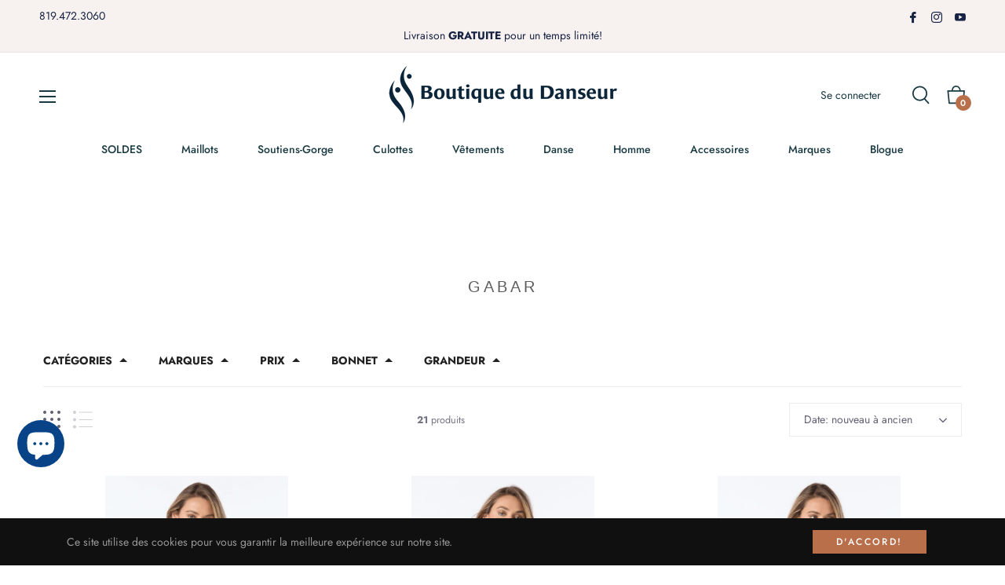

--- FILE ---
content_type: text/json
request_url: https://svc-2-usf.hotyon.com/search?q=&apiKey=ed825d92-7108-4382-a682-1ec09c16bc00&country=CA&locale=fr&getProductDescription=0&collection=284436136105&skip=0&take=28&sort=-date
body_size: 5192
content:
{"data":{"query":"","totalCollections":0,"collections":null,"totalPages":0,"pages":null,"suggestions":null,"total":21,"items":[{"id":8839284949161,"productType":"MF- SPORT","title":"UNE-PIÈCE RÉSISTANT CHLORE-ECHOING TIDES","description":null,"collections":[284000714921,284436136105,295350730921,308509311145,321253376169],"tags":["MF- SPORT_UNE-PIÈCE","brand_GABAR"],"urlName":"une-piece-resistant-chlore-echoing-tides","vendor":"GABAR","date":"2026-01-03T17:32:54.0000000Z","variants":[{"id":46710998368425,"sku":"G9P404","barcode":"4849003210896","available":2,"price":100.99,"weight":0,"compareAtPrice":0,"imageIndex":0,"options":[0,0],"metafields":null,"flags":0},{"id":46710998401193,"sku":"G9P404","barcode":"4849003210902","available":2,"price":100.99,"weight":0,"compareAtPrice":0,"imageIndex":0,"options":[1,0],"metafields":null,"flags":0},{"id":46710998433961,"sku":"G9P404","barcode":"4849003210919","available":1,"price":100.99,"weight":0,"compareAtPrice":0,"imageIndex":0,"options":[2,0],"metafields":null,"flags":0},{"id":46710998466729,"sku":"G9P404","barcode":"4849003210926","available":1,"price":100.99,"weight":0,"compareAtPrice":0,"imageIndex":0,"options":[3,0],"metafields":null,"flags":0},{"id":46710998499497,"sku":"G9P404","barcode":"4849003210933","available":1,"price":100.99,"weight":0,"compareAtPrice":0,"imageIndex":0,"options":[4,0],"metafields":null,"flags":0}],"selectedVariantId":null,"images":[{"url":"//cdn.shopify.com/s/files/1/0614/4976/5033/files/G9P404-1----0-53a52cebeae446118b443da0c32dca96.jpg?v=1767461574","alt":null,"width":600,"height":900},{"url":"//cdn.shopify.com/s/files/1/0614/4976/5033/files/G9P404-2----0-d2090d55d2cd415ab3526defdc566672.jpg?v=1767461574","alt":null,"width":600,"height":900}],"metafields":[],"options":[{"name":"Grandeur","values":["9/10","11/12","13/14","15/16","17/18"]},{"name":"Couleur","values":["ECHOING TIDES"]}],"review":0,"reviewCount":0,"extra":null},{"id":8839284916393,"productType":"MF- SPORT","title":"UNE-PIÈCE DOS CROISÉ-FLARE FUSION","description":null,"collections":[284000714921,284436136105,295350730921,308509311145,321253376169],"tags":["MF- SPORT_UNE-PIÈCE","brand_GABAR"],"urlName":"une-piece-dos-croise-flare-fusion","vendor":"GABAR","date":"2026-01-03T17:32:46.0000000Z","variants":[{"id":46710998171817,"sku":"G9N422","barcode":"4849003210827","available":2,"price":100.99,"weight":0,"compareAtPrice":0,"imageIndex":0,"options":[0,0],"metafields":null,"flags":0},{"id":46710998204585,"sku":"G9N422","barcode":"4849003210834","available":2,"price":100.99,"weight":0,"compareAtPrice":0,"imageIndex":0,"options":[1,0],"metafields":null,"flags":0},{"id":46710998237353,"sku":"G9N422","barcode":"4849003210841","available":2,"price":100.99,"weight":0,"compareAtPrice":0,"imageIndex":0,"options":[2,0],"metafields":null,"flags":0},{"id":46710998270121,"sku":"G9N422","barcode":"4849003210858","available":1,"price":100.99,"weight":0,"compareAtPrice":0,"imageIndex":0,"options":[3,0],"metafields":null,"flags":0},{"id":46710998302889,"sku":"G9N422","barcode":"4849003210865","available":1,"price":100.99,"weight":0,"compareAtPrice":0,"imageIndex":0,"options":[4,0],"metafields":null,"flags":0},{"id":46710998335657,"sku":"G9N422","barcode":"4849003210872","available":1,"price":100.99,"weight":0,"compareAtPrice":0,"imageIndex":0,"options":[5,0],"metafields":null,"flags":0}],"selectedVariantId":null,"images":[{"url":"//cdn.shopify.com/s/files/1/0614/4976/5033/files/G9N422-1----0-31ca3bf2ec5b4f8c92b358111f5c29a0.jpg?v=1767461566","alt":null,"width":600,"height":900},{"url":"//cdn.shopify.com/s/files/1/0614/4976/5033/files/G9N422-2----0-b98b48ddd2014020aa3cdb1270e29281.jpg?v=1767461566","alt":null,"width":600,"height":900}],"metafields":[],"options":[{"name":"Grandeur","values":["5/6","7/8","9/10","11/12","13/14","15/16"]},{"name":"Couleur","values":["FLARE FUSION"]}],"review":0,"reviewCount":0,"extra":null},{"id":8839284850857,"productType":"MF- SPORT","title":"UNE-PIÈCE TAILLE PLUS RÉSISTANT AU CHLORE","description":null,"collections":[284000714921,284436136105,295350730921,308509311145,321253376169],"tags":["MF- SPORT_UNE-PIÈCE","brand_GABAR"],"urlName":"une-piece-taille-plus-resistant-au-chlor","vendor":"GABAR","date":"2026-01-03T17:32:41.0000000Z","variants":[{"id":46710998007977,"sku":"G8D443P","barcode":"4849003211121","available":1,"price":110.99,"weight":0,"compareAtPrice":0,"imageIndex":0,"options":[0,0],"metafields":null,"flags":0},{"id":46710998040745,"sku":"G8D443P","barcode":"4849003211138","available":1,"price":110.99,"weight":0,"compareAtPrice":0,"imageIndex":0,"options":[1,0],"metafields":null,"flags":0}],"selectedVariantId":null,"images":[{"url":"//cdn.shopify.com/s/files/1/0614/4976/5033/files/G8D443P-1----0-1829907a4d484cf092e0e82a4ee48afa.jpg?v=1767461561","alt":null,"width":600,"height":900},{"url":"//cdn.shopify.com/s/files/1/0614/4976/5033/files/G8D443P-2----0-5c4c7cee7ea443f4b6af90717c1af166.jpg?v=1767461561","alt":null,"width":600,"height":900}],"metafields":[],"options":[{"name":"Grandeur","values":["19/20","22"]},{"name":"Couleur","values":["SEA JEWEL"]}],"review":0,"reviewCount":0,"extra":null},{"id":8839284818089,"productType":"MF -UNE-PIÈCE","title":"UNE-PIÈCE RÉSISTANT AU CHLORE-4H SOLIDS","description":null,"collections":[283989442729,284000714921,284436136105,295350730921,308509311145,318525669545,318735646889,321253376169,322548400297],"tags":["MF -UNE-PIÈCE_UNE-PIÈCE","brand_GABAR"],"urlName":"une-piece-resistant-au-chlore-4h-solids","vendor":"GABAR","date":"2026-01-03T17:32:32.0000000Z","variants":[{"id":46710997811369,"sku":"G4H422","barcode":"4849003000749","available":2,"price":90.95,"weight":0,"compareAtPrice":0,"imageIndex":0,"options":[0,0],"metafields":null,"flags":0},{"id":46710997844137,"sku":"G4H422","barcode":"4849003000756","available":1,"price":90.95,"weight":0,"compareAtPrice":0,"imageIndex":0,"options":[1,0],"metafields":null,"flags":0},{"id":46710997876905,"sku":"G4H422","barcode":"4849003000763","available":2,"price":90.95,"weight":0,"compareAtPrice":0,"imageIndex":0,"options":[2,0],"metafields":null,"flags":0},{"id":46710997909673,"sku":"G4H422","barcode":"4849003000770","available":2,"price":90.95,"weight":0,"compareAtPrice":0,"imageIndex":0,"options":[3,0],"metafields":null,"flags":0},{"id":46710997942441,"sku":"G4H422","barcode":"4849003000787","available":2,"price":90.95,"weight":0,"compareAtPrice":0,"imageIndex":0,"options":[4,0],"metafields":null,"flags":0},{"id":46710997975209,"sku":"G4H422","barcode":"4849003000794","available":1,"price":90.95,"weight":0,"compareAtPrice":0,"imageIndex":0,"options":[5,0],"metafields":null,"flags":0}],"selectedVariantId":null,"images":[{"url":"//cdn.shopify.com/s/files/1/0614/4976/5033/files/G4H422-1----0-613d212e6d9048d38bbff27a88d6fc02.jpg?v=1767461552","alt":null,"width":600,"height":900},{"url":"//cdn.shopify.com/s/files/1/0614/4976/5033/files/G4H422-2----0-ac7c683074bd4fe0a9ade9fdd7101661.jpg?v=1767461552","alt":null,"width":600,"height":900}],"metafields":[],"options":[{"name":"Grandeur","values":["5/6","7/8","9/10","11/12","13/14","15/16"]},{"name":"Couleur","values":["BLACK"]}],"review":0,"reviewCount":0,"extra":null},{"id":8835358851241,"productType":"MF- SPORT","title":"UNE-PIÈCE RÉSISTANT AU CHLORE-SCOOP NECK","description":null,"collections":[284000714921,284436136105,295350730921,308509311145,321253376169],"tags":["MF- SPORT_UNE-PIÈCE","brand_GABAR"],"urlName":"une-piece-resistant-au-chlore-scoop-neck","vendor":"GABAR","date":"2025-12-24T18:31:31.0000000Z","variants":[{"id":46699248943273,"sku":"G4H419","barcode":"4849003211145","available":2,"price":94.99,"weight":0,"compareAtPrice":0,"imageIndex":0,"options":[0,0],"metafields":null,"flags":0},{"id":46699248976041,"sku":"G4H419","barcode":"4849003211152","available":2,"price":94.99,"weight":0,"compareAtPrice":0,"imageIndex":0,"options":[1,0],"metafields":null,"flags":0},{"id":46699249008809,"sku":"G4H419","barcode":"4849003211169","available":2,"price":94.99,"weight":0,"compareAtPrice":0,"imageIndex":0,"options":[2,0],"metafields":null,"flags":0},{"id":46699249041577,"sku":"G4H419","barcode":"4849003211176","available":1,"price":94.99,"weight":0,"compareAtPrice":0,"imageIndex":0,"options":[3,0],"metafields":null,"flags":0},{"id":46699249074345,"sku":"G4H419","barcode":"4849003211183","available":2,"price":94.99,"weight":0,"compareAtPrice":0,"imageIndex":0,"options":[4,0],"metafields":null,"flags":0},{"id":46699249107113,"sku":"G4H419","barcode":"4849003211190","available":1,"price":94.99,"weight":0,"compareAtPrice":0,"imageIndex":0,"options":[5,0],"metafields":null,"flags":0}],"selectedVariantId":null,"images":[{"url":"//cdn.shopify.com/s/files/1/0614/4976/5033/files/G4H419-1----0-fbd390f5c9154a7e95724c5b5c28c401.jpg?v=1766601091","alt":null,"width":600,"height":900},{"url":"//cdn.shopify.com/s/files/1/0614/4976/5033/files/G4H419-2----0-34ef4df992004aab83f7478067d1530b.jpg?v=1766601091","alt":null,"width":600,"height":900}],"metafields":[],"options":[{"name":"Grandeur","values":["5/6","7/8","9/10","11/12","13/14","15/16"]},{"name":"Couleur","values":["BLACK"]}],"review":0,"reviewCount":0,"extra":null},{"id":8755143737513,"productType":"MF- SPORT","title":"UNE-PIÈCE RÉSISTANT AU CHLORE-COLORBLOCK","description":null,"collections":[284000714921,284436136105,295350730921,308509311145,321253376169,322204663977],"tags":["MF- SPORT_UNE-PIÈCE","brand_GABAR"],"urlName":"une-piece-resistant-au-chlore-colorblock","vendor":"GABAR","date":"2025-09-21T09:25:20.0000000Z","variants":[{"id":46396756328617,"sku":"G8D443","barcode":"4849003186375","available":1,"price":97,"weight":0,"compareAtPrice":0,"imageIndex":0,"options":[0,0],"metafields":null,"flags":0},{"id":46396756361385,"sku":"G8D443","barcode":"4849003186382","available":1,"price":97,"weight":0,"compareAtPrice":0,"imageIndex":0,"options":[1,0],"metafields":null,"flags":0},{"id":46396756394153,"sku":"G8D443","barcode":"4849003186399","available":1,"price":97,"weight":0,"compareAtPrice":0,"imageIndex":0,"options":[2,0],"metafields":null,"flags":0},{"id":46396756426921,"sku":"G8D443","barcode":"4849003186405","available":1,"price":97,"weight":0,"compareAtPrice":0,"imageIndex":0,"options":[3,0],"metafields":null,"flags":0},{"id":46699249238185,"sku":"G8D443","barcode":"4849003211008","available":2,"price":97,"weight":0,"compareAtPrice":0,"imageIndex":-1,"options":[4,1],"metafields":null,"flags":0},{"id":46699249270953,"sku":"G8D443","barcode":"4849003211015","available":2,"price":97,"weight":0,"compareAtPrice":0,"imageIndex":-1,"options":[5,1],"metafields":null,"flags":0},{"id":46699249303721,"sku":"G8D443","barcode":"4849003211022","available":2,"price":97,"weight":0,"compareAtPrice":0,"imageIndex":-1,"options":[0,1],"metafields":null,"flags":0},{"id":46699249336489,"sku":"G8D443","barcode":"4849003211039","available":2,"price":97,"weight":0,"compareAtPrice":0,"imageIndex":-1,"options":[1,1],"metafields":null,"flags":0},{"id":46699249369257,"sku":"G8D443","barcode":"4849003211046","available":1,"price":97,"weight":0,"compareAtPrice":0,"imageIndex":-1,"options":[2,1],"metafields":null,"flags":0},{"id":46699249467561,"sku":"G8D443","barcode":"4849003211053","available":1,"price":97,"weight":0,"compareAtPrice":0,"imageIndex":-1,"options":[3,1],"metafields":null,"flags":0}],"selectedVariantId":null,"images":[{"url":"//cdn.shopify.com/s/files/1/0614/4976/5033/files/G8D443-1---CABERNET-0-b0860536b3aa4735bb504d73db501970.jpg?v=1758446720","alt":null,"width":600,"height":900},{"url":"//cdn.shopify.com/s/files/1/0614/4976/5033/files/G8D443-2----0-eef60ed1e68d48cbbc2507a5741de8a4.jpg?v=1758446720","alt":null,"width":600,"height":900}],"metafields":[],"options":[{"name":"Grandeur","values":["9/10","11/12","13/14","15/16","5/6","7/8"]},{"name":"Couleur","values":["CABERNET","SEA JEWEL"]}],"review":0,"reviewCount":0,"extra":null},{"id":8755143704745,"productType":"MF- SPORT","title":"UNE-PIÈCE RÉSISTANT AU CHLORE-V NECK","description":null,"collections":[284000714921,284436136105,295350730921,308509311145,321253376169,322204663977],"tags":["MF- SPORT_UNE-PIÈCE","brand_GABAR"],"urlName":"une-piece-resistant-au-chlore-v-neck-2","vendor":"GABAR","date":"2025-09-21T09:25:14.0000000Z","variants":[{"id":46396756164777,"sku":"G8D418","barcode":"4849002941975","available":1,"price":88,"weight":0,"compareAtPrice":0,"imageIndex":0,"options":[0,0],"metafields":null,"flags":0},{"id":46396756197545,"sku":"G8D418","barcode":"4849002941982","available":1,"price":88,"weight":0,"compareAtPrice":0,"imageIndex":0,"options":[1,0],"metafields":null,"flags":0},{"id":46396756230313,"sku":"G8D418","barcode":"4849002942026","available":1,"price":88,"weight":0,"compareAtPrice":0,"imageIndex":0,"options":[2,0],"metafields":null,"flags":0},{"id":46396756263081,"sku":"G8D418","barcode":"4849002873320","available":1,"price":88,"weight":0,"compareAtPrice":0,"imageIndex":2,"options":[2,1],"metafields":null,"flags":0}],"selectedVariantId":null,"images":[{"url":"//cdn.shopify.com/s/files/1/0614/4976/5033/files/G8D418-1---POPPY-0-be998908a6dd43abb9b32bf7f573a3fd.jpg?v=1758446714","alt":null,"width":2400,"height":3173},{"url":"//cdn.shopify.com/s/files/1/0614/4976/5033/files/G8D418-2----0-ee00e9819f53417abb82c76c5063223e.jpg?v=1758446714","alt":null,"width":2400,"height":3173},{"url":"//cdn.shopify.com/s/files/1/0614/4976/5033/files/G8D418-3---CYAN-0-bdb625029bf5439e8c457442b58c3eec.jpg?v=1758446714","alt":null,"width":2400,"height":3173},{"url":"//cdn.shopify.com/s/files/1/0614/4976/5033/files/G8D418-4----0-ba79d79ef1f64c98bacef6d3709ea1b9.jpg?v=1758446714","alt":null,"width":2400,"height":3173}],"metafields":[],"options":[{"name":"Grandeur","values":["7/8","9/10","17/18"]},{"name":"Couleur","values":["POPPY","CYAN"]}],"review":0,"reviewCount":0,"extra":null},{"id":8755143671977,"productType":"MF -UNE-PIÈCE","title":"UNE-PIÈCE RÉSISTANT AU CHLORE-SOLIDS","description":null,"collections":[283989442729,284000714921,284436136105,295350730921,308509311145,318525669545,318735646889,321253376169,322204663977,322548400297],"tags":["MF -UNE-PIÈCE_UNE-PIÈCE","brand_GABAR"],"urlName":"une-piece-resistant-au-chlore-solids","vendor":"GABAR","date":"2025-09-21T09:25:04.0000000Z","variants":[{"id":46396755968169,"sku":"G8D411","barcode":"4849003186429","available":1,"price":90.95,"weight":0,"compareAtPrice":0,"imageIndex":0,"options":[0,0],"metafields":null,"flags":0},{"id":46396756000937,"sku":"G8D411","barcode":"4849003186436","available":2,"price":90.95,"weight":0,"compareAtPrice":0,"imageIndex":0,"options":[1,0],"metafields":null,"flags":0},{"id":46396756033705,"sku":"G8D411","barcode":"4849003186443","available":2,"price":90.95,"weight":0,"compareAtPrice":0,"imageIndex":0,"options":[2,0],"metafields":null,"flags":0},{"id":46396756066473,"sku":"G8D411","barcode":"4849003186450","available":2,"price":90.95,"weight":0,"compareAtPrice":0,"imageIndex":0,"options":[3,0],"metafields":null,"flags":0},{"id":46396756099241,"sku":"G8D411","barcode":"4849003186467","available":1,"price":90.95,"weight":0,"compareAtPrice":0,"imageIndex":0,"options":[4,0],"metafields":null,"flags":0}],"selectedVariantId":null,"images":[{"url":"//cdn.shopify.com/s/files/1/0614/4976/5033/files/G8D411-1---CABERNET-0-e14079613a204b778c8c31178994aa52.jpg?v=1758446704","alt":null,"width":600,"height":900},{"url":"//cdn.shopify.com/s/files/1/0614/4976/5033/files/G8D411-2----0-b97a2f1c2d5240e69209ccbac5e31986.jpg?v=1758446704","alt":null,"width":600,"height":900}],"metafields":[],"options":[{"name":"Grandeur","values":["7/8","9/10","11/12","13/14","15/16","17/18"]},{"name":"Couleur","values":["CABERNET"]}],"review":0,"reviewCount":0,"extra":null},{"id":8755143639209,"productType":"MF- SPORT","title":"UNE-PIÈCE RÉSISTANT AU CHLORE-V NECK","description":null,"collections":[284000714921,284436136105,295350730921,308509311145,321253376169,322204762281],"tags":["MF- SPORT_UNE-PIÈCE","brand_GABAR"],"urlName":"une-piece-resistant-au-chlore-v-neck-1","vendor":"GABAR","date":"2025-09-21T09:24:56.0000000Z","variants":[{"id":46396755771561,"sku":"G8D404","barcode":"4849002941913","available":1,"price":91,"weight":0,"compareAtPrice":0,"imageIndex":3,"options":[0,0],"metafields":null,"flags":0},{"id":46396755804329,"sku":"G8D404","barcode":"4849002941852","available":1,"price":91,"weight":0,"compareAtPrice":0,"imageIndex":0,"options":[0,1],"metafields":null,"flags":0},{"id":46396755837097,"sku":"G8D404","barcode":"4849002941920","available":2,"price":91,"weight":0,"compareAtPrice":0,"imageIndex":3,"options":[1,0],"metafields":null,"flags":0},{"id":46396755869865,"sku":"G8D404","barcode":"4849002941869","available":1,"price":91,"weight":0,"compareAtPrice":0,"imageIndex":0,"options":[1,1],"metafields":null,"flags":0},{"id":46396755902633,"sku":"G8D404","barcode":"4849002941968","available":1,"price":91,"weight":0,"compareAtPrice":0,"imageIndex":3,"options":[2,0],"metafields":null,"flags":0},{"id":46396755935401,"sku":"G8D404","barcode":"4849002941906","available":1,"price":91,"weight":0,"compareAtPrice":0,"imageIndex":0,"options":[2,1],"metafields":null,"flags":0}],"selectedVariantId":null,"images":[{"url":"//cdn.shopify.com/s/files/1/0614/4976/5033/files/G8D404-1---CYAN-0-918f86e28ad444038f2d665465cea17e.jpg?v=1758446696","alt":null,"width":2400,"height":3173},{"url":"//cdn.shopify.com/s/files/1/0614/4976/5033/files/G8D404-2----0-dbfeec8b4558403db5e143e8512823a5.jpg?v=1758446696","alt":null,"width":2400,"height":3173},{"url":"//cdn.shopify.com/s/files/1/0614/4976/5033/files/G8D404-3----0-50030c2f038f45c5905dedd64f576ec3.jpg?v=1758446696","alt":null,"width":2400,"height":3173},{"url":"//cdn.shopify.com/s/files/1/0614/4976/5033/files/G8D404-4---POPPY-0-671ced18d2a34950a6205cf3aebaacd3.jpg?v=1758446696","alt":null,"width":2400,"height":3173},{"url":"//cdn.shopify.com/s/files/1/0614/4976/5033/files/G8D404-5----0-4b59582833384581b3f4fa7f7f639504.jpg?v=1758446696","alt":null,"width":2400,"height":3173},{"url":"//cdn.shopify.com/s/files/1/0614/4976/5033/files/G8D404-6----0-e411e958f848429784d7a2b4b4a14dd1.jpg?v=1758446696","alt":null,"width":2400,"height":3173}],"metafields":[],"options":[{"name":"Grandeur","values":["7/8","9/10","17/18"]},{"name":"Couleur","values":["POPPY","CYAN"]}],"review":0,"reviewCount":0,"extra":null},{"id":8755143606441,"productType":"MF- SPORT","title":"UNE-PIÈCE RÉSISTANT AU CHLORE-SHADOW","description":null,"collections":[284000714921,284436136105,295350730921,308509311145,321253376169,322204762281],"tags":["MF- SPORT_UNE-PIÈCE","brand_GABAR"],"urlName":"une-piece-resistant-au-chlore-shadow","vendor":"GABAR","date":"2025-09-21T09:24:45.0000000Z","variants":[{"id":46396755738793,"sku":"G7Z215","barcode":"4849003186597","available":1,"price":99,"weight":0,"compareAtPrice":0,"imageIndex":0,"options":[0,0,0],"metafields":null,"flags":0}],"selectedVariantId":null,"images":[{"url":"//cdn.shopify.com/s/files/1/0614/4976/5033/files/G7Z215-1---BLACKBLUE-0-d93e2f40877540b488868cfc2b8c2fca.jpg?v=1758446685","alt":null,"width":600,"height":900},{"url":"//cdn.shopify.com/s/files/1/0614/4976/5033/files/G7Z215-2----0-5d2e3a637e59495b9146db4d15dc4851.jpg?v=1758446685","alt":null,"width":600,"height":900},{"url":"//cdn.shopify.com/s/files/1/0614/4976/5033/files/G7Z215-3----0-e950e01e7d5642a1b80db583d05df3f4.jpg?v=1758446685","alt":null,"width":600,"height":900}],"metafields":[],"options":[{"name":"Grandeur","values":["17/18","7/8","9/10","11/12","13/14","15/16"]},{"name":"Couleur","values":["BLACKBLUE"]},{"name":"Bonnet","values":["D"]}],"review":0,"reviewCount":0,"extra":null},{"id":8755143540905,"productType":"MF- SPORT","title":"UNE-PIÈCE RÉSISTANT AU CHLORE-SUNRISE","description":null,"collections":[284000714921,284436136105,295350730921,308509311145,321253376169,322204762281],"tags":["MF- SPORT_UNE-PIÈCE","brand_GABAR"],"urlName":"une-piece-resistant-au-chlore-sunrise","vendor":"GABAR","date":"2025-09-21T09:24:36.0000000Z","variants":[{"id":46396755476649,"sku":"G7W439","barcode":"4849003110813","available":1,"price":102.99,"weight":0,"compareAtPrice":0,"imageIndex":0,"options":[0,0],"metafields":null,"flags":0}],"selectedVariantId":null,"images":[{"url":"//cdn.shopify.com/s/files/1/0614/4976/5033/files/G7W439-1---BLACK-0-d432af9d259c466a9dd4422cf36603ab.jpg?v=1758446676","alt":null,"width":1500,"height":1983},{"url":"//cdn.shopify.com/s/files/1/0614/4976/5033/files/G7W439-2----0-660117b7f1c74b50adab8464e8008814.jpg?v=1758446676","alt":null,"width":1500,"height":1983},{"url":"//cdn.shopify.com/s/files/1/0614/4976/5033/files/G7W439-3----0-d601b180441e40f0aca8da754da56e5f.jpg?v=1758446676","alt":null,"width":1500,"height":1983}],"metafields":[],"options":[{"name":"Grandeur","values":["11/12","17/18"]},{"name":"Couleur","values":["BLACK"]}],"review":0,"reviewCount":0,"extra":null},{"id":8755143475369,"productType":"MF - TANKINI","title":"TANKINI BLOUSON RÉSISTANT CHLORE-AQUA","description":null,"collections":[284000714921,284001140905,284436136105,295350730921,308509311145,318525669545,321253376169,322204663977],"tags":["MF - TANKINI_TANKINI","brand_GABAR"],"urlName":"tankini-blouson-resistant-chlore-aqua","vendor":"GABAR","date":"2025-09-21T09:24:25.0000000Z","variants":[{"id":46396755345577,"sku":"G7P315","barcode":"4849003110905","available":1,"price":99.99,"weight":0,"compareAtPrice":0,"imageIndex":4,"options":[0,0],"metafields":null,"flags":0},{"id":46396755378345,"sku":"G7P315","barcode":"4849003110974","available":1,"price":99.99,"weight":0,"compareAtPrice":0,"imageIndex":0,"options":[1,1],"metafields":null,"flags":0},{"id":46396755411113,"sku":"G7P315","barcode":"4849003110998","available":1,"price":99.99,"weight":0,"compareAtPrice":0,"imageIndex":0,"options":[2,1],"metafields":null,"flags":0}],"selectedVariantId":null,"images":[{"url":"//cdn.shopify.com/s/files/1/0614/4976/5033/files/G7P315-1---ROSE-0-a11cbeb691d04adbb8dc45f36eadba9e.jpg?v=1758446665","alt":null,"width":1500,"height":1524},{"url":"//cdn.shopify.com/s/files/1/0614/4976/5033/files/G7P315-2----0-34500857ff0c4977bae89f546aecc4fc.jpg?v=1758446665","alt":null,"width":1500,"height":1983},{"url":"//cdn.shopify.com/s/files/1/0614/4976/5033/files/G7P315-3----0-6fb96c622b704e689bbd185948029205.jpg?v=1758446665","alt":null,"width":1500,"height":1983},{"url":"//cdn.shopify.com/s/files/1/0614/4976/5033/files/G7P315-4----0-d4a7d68eecff46b8abe253695870c423.jpg?v=1758446665","alt":null,"width":1135,"height":1500},{"url":"//cdn.shopify.com/s/files/1/0614/4976/5033/files/G7P315-5.webp?v=1766502660","alt":null,"width":1549,"height":2048}],"metafields":[],"options":[{"name":"Grandeur","values":["7/8","11/12","15/16"]},{"name":"Couleur","values":["BLEU","ROSE"]}],"review":0,"reviewCount":0,"extra":null},{"id":8755143442601,"productType":"MF- SPORT","title":"UNE-PIÈCE RÉSISTANT AU CHLORE-SOLID","description":null,"collections":[284000714921,284436136105,295350730921,308509311145,321253376169,322204762281],"tags":["MF- SPORT_UNE-PIÈCE","brand_GABAR"],"urlName":"une-piece-resistant-au-chlore-solid","vendor":"GABAR","date":"2025-09-21T09:24:16.0000000Z","variants":[{"id":46396755148969,"sku":"G7A449","barcode":"4849003186481","available":1,"price":107,"weight":0,"compareAtPrice":0,"imageIndex":0,"options":[0,0],"metafields":null,"flags":0},{"id":46396755181737,"sku":"G7A449","barcode":"4849003186498","available":2,"price":107,"weight":0,"compareAtPrice":0,"imageIndex":0,"options":[1,0],"metafields":null,"flags":0},{"id":46396755214505,"sku":"G7A449","barcode":"4849003186504","available":2,"price":107,"weight":0,"compareAtPrice":0,"imageIndex":0,"options":[2,0],"metafields":null,"flags":0}],"selectedVariantId":null,"images":[{"url":"//cdn.shopify.com/s/files/1/0614/4976/5033/files/G7A449-1---BLACK_20WHITE-0-4a8c3821f2834314b53586f326b593ba.jpg?v=1758446656","alt":null,"width":600,"height":900},{"url":"//cdn.shopify.com/s/files/1/0614/4976/5033/files/G7A449-2----0-aeccec7398c04bee87391839983bded2.jpg?v=1758446656","alt":null,"width":600,"height":900},{"url":"//cdn.shopify.com/s/files/1/0614/4976/5033/files/G7A449-3----0-b50b412ba2384081a76da4900d92ccef.jpg?v=1758446656","alt":null,"width":600,"height":900},{"url":"//cdn.shopify.com/s/files/1/0614/4976/5033/files/G7A449-4----0-7edfa024955d485ca7f75729d096c423.jpg?v=1758446656","alt":null,"width":600,"height":900}],"metafields":[],"options":[{"name":"Grandeur","values":["7/8","9/10","11/12","13/14","15/16","17/18"]},{"name":"Couleur","values":["BLACK WHITE"]}],"review":0,"reviewCount":0,"extra":null},{"id":8755143311529,"productType":"MF -UNE-PIÈCE","title":"UNE-PIÈCE ROBE RÉSISTANT AU CHLORE","description":null,"collections":[283989442729,284000714921,284436136105,295350730921,308509311145,318525669545,318735646889,321253376169,322204762281],"tags":["MF -UNE-PIÈCE_UNE-PIÈCE","brand_GABAR"],"urlName":"une-piece-robe-resistant-au-chlore-1","vendor":"GABAR","date":"2025-09-21T09:24:02.0000000Z","variants":[{"id":46396755017897,"sku":"G5E224","barcode":"4849002873337","available":1,"price":97,"weight":0,"compareAtPrice":0,"imageIndex":0,"options":[0,0],"metafields":null,"flags":0}],"selectedVariantId":null,"images":[{"url":"//cdn.shopify.com/s/files/1/0614/4976/5033/files/G5E224-1---BLACK-0-10cefd74d834429f97b7b3ed02606080.jpg?v=1758446642","alt":null,"width":2400,"height":2400},{"url":"//cdn.shopify.com/s/files/1/0614/4976/5033/files/G5E224-2----0-7899006de70e40fbb6d02bbdc5fe4936.jpg?v=1758446642","alt":null,"width":2400,"height":2400}],"metafields":[],"options":[{"name":"Grandeur","values":["7/8"]},{"name":"Couleur","values":["BLACK"]}],"review":0,"reviewCount":0,"extra":null},{"id":8755143213225,"productType":"MF- SPORT","title":"UNE-PIÈCE RÉSISTANT AU CHLORE-LASER LIGH","description":null,"collections":[284000714921,284436136105,295350730921,308509311145,321253376169,322204762281],"tags":["MF- SPORT_UNE-PIÈCE","brand_GABAR"],"urlName":"une-piece-resistant-au-chlore-laser-ligh","vendor":"GABAR","date":"2025-09-21T09:23:44.0000000Z","variants":[{"id":46396754722985,"sku":"G33419","barcode":"4849003186290","available":2,"price":92,"weight":0,"compareAtPrice":0,"imageIndex":0,"options":[0,0],"metafields":null,"flags":0},{"id":46396754755753,"sku":"G33419","barcode":"4849003186306","available":1,"price":92,"weight":0,"compareAtPrice":0,"imageIndex":0,"options":[1,0],"metafields":null,"flags":0},{"id":46396754788521,"sku":"G33419","barcode":"4849003186313","available":1,"price":92,"weight":0,"compareAtPrice":0,"imageIndex":0,"options":[2,0],"metafields":null,"flags":0},{"id":46396754821289,"sku":"G33419","barcode":"4849003186320","available":1,"price":92,"weight":0,"compareAtPrice":0,"imageIndex":0,"options":[3,0],"metafields":null,"flags":0},{"id":46396754854057,"sku":"G33419","barcode":"4849003186337","available":1,"price":92,"weight":0,"compareAtPrice":0,"imageIndex":0,"options":[4,0],"metafields":null,"flags":0}],"selectedVariantId":null,"images":[{"url":"//cdn.shopify.com/s/files/1/0614/4976/5033/files/G33419-1---BLACK_20MLT-0-7fa51bcb66074c90bbf84414001beab2.jpg?v=1758446624","alt":null,"width":600,"height":900},{"url":"//cdn.shopify.com/s/files/1/0614/4976/5033/files/G33419-2----0-4a6d6c9f7b234a2587cc9939075a3670.jpg?v=1758446624","alt":null,"width":600,"height":900}],"metafields":[],"options":[{"name":"Grandeur","values":["5/6","7/8","9/10","11/12","13/14","15/16"]},{"name":"Couleur","values":["BLACK MLT"]}],"review":0,"reviewCount":0,"extra":null},{"id":8755143180457,"productType":"MF- SPORT","title":"UNE-PIÈCE RÉSISTANT CHLORE-LASE LIGHT","description":null,"collections":[284000714921,284436136105,295350730921,308509311145,321253376169],"tags":["MF- SPORT_UNE-PIÈCE","brand_GABAR"],"urlName":"une-piece-resistant-chlore-lase-light","vendor":"GABAR","date":"2025-09-21T09:23:38.0000000Z","variants":[{"id":46396754591913,"sku":"G33404","barcode":"4849003186245","available":1,"price":92,"weight":0,"compareAtPrice":0,"imageIndex":0,"options":[0,0],"metafields":null,"flags":0},{"id":46396754690217,"sku":"G33404","barcode":"4849003186276","available":1,"price":92,"weight":0,"compareAtPrice":0,"imageIndex":0,"options":[1,0],"metafields":null,"flags":0}],"selectedVariantId":null,"images":[{"url":"//cdn.shopify.com/s/files/1/0614/4976/5033/files/G33404-1---BLACK_20MLT-0-ba9a4885671f435cb157f0728812b456.jpg?v=1758446618","alt":null,"width":600,"height":900},{"url":"//cdn.shopify.com/s/files/1/0614/4976/5033/files/G33404-2----0-12163f32bf20476eba80677761ca4444.jpg?v=1758446618","alt":null,"width":600,"height":900}],"metafields":[],"options":[{"name":"Grandeur","values":["7/8","13/14","9/10","11/12"]},{"name":"Couleur","values":["BLACK MLT"]}],"review":0,"reviewCount":0,"extra":null},{"id":8755143147689,"productType":"MF- SPORT","title":"UNE-PIÈCE RÉSISTANT AU CHLORE-MARINE LAY","description":null,"collections":[284000714921,284436136105,295350730921,308509311145,321253376169,322204663977],"tags":["MF- SPORT_UNE-PIÈCE","brand_GABAR"],"urlName":"une-piece-resistant-au-chlore-marine-lay","vendor":"GABAR","date":"2025-09-21T09:23:30.0000000Z","variants":[{"id":46396754428073,"sku":"G31405","barcode":"4849003186191","available":1,"price":92,"weight":0,"compareAtPrice":0,"imageIndex":0,"options":[0,0],"metafields":null,"flags":0}],"selectedVariantId":null,"images":[{"url":"//cdn.shopify.com/s/files/1/0614/4976/5033/files/G31405-1---PINK_20MULTI-0-218dca65194a485794aa7e626c737d18.jpg?v=1758446610","alt":null,"width":600,"height":900},{"url":"//cdn.shopify.com/s/files/1/0614/4976/5033/files/G31405-2----0-664c575bd0a44397ba4d3f0323c1f248.jpg?v=1758446610","alt":null,"width":600,"height":900}],"metafields":[],"options":[{"name":"Grandeur","values":["9/10","7/8","11/12","13/14","15/16","17/18"]},{"name":"Couleur","values":["PINK MULTI"]}],"review":0,"reviewCount":0,"extra":null},{"id":8755143082153,"productType":"MF- SPORT","title":"UNE-PIÈCE RÉSISTANT AU CHLORE-V NECK","description":null,"collections":[284000714921,284436136105,295350730921,308509311145,321253376169,322204663977],"tags":["MF- SPORT_UNE-PIÈCE","brand_GABAR"],"urlName":"une-piece-resistant-au-chlore-v-neck","vendor":"GABAR","date":"2025-09-21T09:23:21.0000000Z","variants":[{"id":46396754264233,"sku":"G1K404","barcode":"4849002941678","available":1,"price":92,"weight":0,"compareAtPrice":0,"imageIndex":0,"options":[0,0],"metafields":null,"flags":0}],"selectedVariantId":null,"images":[{"url":"//cdn.shopify.com/s/files/1/0614/4976/5033/files/G1K404-1---POPPY-0-99c0b07932ac4629a78f3600a4a221c6.jpg?v=1758446601","alt":null,"width":2400,"height":3173},{"url":"//cdn.shopify.com/s/files/1/0614/4976/5033/files/G1K404-2----0-53dd3e2e21394eabb4260ab1321f50b5.jpg?v=1758446601","alt":null,"width":2400,"height":3173}],"metafields":[],"options":[{"name":"Grandeur","values":["7/8","9/10","11/12"]},{"name":"Couleur","values":["POPPY"]}],"review":0,"reviewCount":0,"extra":null},{"id":8755143049385,"productType":"MF -UNE-PIÈCE","title":"UNE-PIÈCE ROBE RÉSISTANT AU CHLORE","description":null,"collections":[283989442729,284000714921,284436136105,295350730921,308509311145,318525669545,318735646889,321253376169,322204663977],"tags":["MF -UNE-PIÈCE_UNE-PIÈCE","brand_GABAR"],"urlName":"une-piece-robe-resistant-au-chlore","vendor":"GABAR","date":"2025-09-21T09:23:17.0000000Z","variants":[{"id":46396754231465,"sku":"G1E414","barcode":"4849002872798","available":1,"price":128,"weight":0,"compareAtPrice":0,"imageIndex":0,"options":[0,0],"metafields":null,"flags":0}],"selectedVariantId":null,"images":[{"url":"//cdn.shopify.com/s/files/1/0614/4976/5033/files/G1E414-1---BLACK_20MULTI_20_28004_29-0-9299877402314bf28165a1bf8180d0df.jpg?v=1758446597","alt":null,"width":2400,"height":2400},{"url":"//cdn.shopify.com/s/files/1/0614/4976/5033/files/G1E414-2----0-8f7f8efa8c0249b288a67ae6a00848d5.jpg?v=1758446597","alt":null,"width":2400,"height":2400},{"url":"//cdn.shopify.com/s/files/1/0614/4976/5033/files/G1E414-3----0-810e37d0e1e64bf5bd146072a275bf7d.jpg?v=1758446597","alt":null,"width":2400,"height":2400}],"metafields":[],"options":[{"name":"Grandeur","values":["7/8"]},{"name":"Couleur","values":["BLACK MULTI (004)"]}],"review":0,"reviewCount":0,"extra":null},{"id":8755143016617,"productType":"MF -UNE-PIÈCE","title":"UNE-PIÈCE ROBE RÉSISTANT AU CHLORE-TWIST","description":null,"collections":[283989442729,284000714921,284001403049,284436136105,295350730921,308509311145,318525669545,318735646889,321253376169,322204762281],"tags":["MF -UNE-PIÈCE_TAILLE PLUS","brand_GABAR"],"urlName":"une-piece-robe-resistant-au-chlore-twist","vendor":"GABAR","date":"2025-09-21T09:23:12.0000000Z","variants":[{"id":46396754198697,"sku":"G1A318","barcode":"4849002780413","available":1,"price":99,"weight":0,"compareAtPrice":0,"imageIndex":0,"options":[0,0],"metafields":null,"flags":0}],"selectedVariantId":null,"images":[{"url":"//cdn.shopify.com/s/files/1/0614/4976/5033/files/G1A318-1---NOIR-0-d405d8e777e945d8926b0898e8a46fea.jpg?v=1758446592","alt":null,"width":2400,"height":2400},{"url":"//cdn.shopify.com/s/files/1/0614/4976/5033/files/G1A318-2----0-c1031233bbbc4561a21c7e52a72a043d.jpg?v=1758446592","alt":null,"width":2400,"height":2400}],"metafields":[],"options":[{"name":"Grandeur","values":["7/8"]},{"name":"Couleur","values":["NOIR"]}],"review":0,"reviewCount":0,"extra":null},{"id":8755142983849,"productType":"MF- SPORT","title":"UNE-PIÈCE RÉSISTANT AU CHLORE-PALM BEACH","description":null,"collections":[284000714921,284436136105,295350730921,308509311145,321253376169,322204762281],"tags":["MF- SPORT_UNE-PIÈCE","brand_GABAR"],"urlName":"une-piece-resistant-au-chlore-palm-beach","vendor":"GABAR","date":"2025-09-21T09:23:06.0000000Z","variants":[{"id":46396754165929,"sku":"G15386","barcode":"4849003186702","available":2,"price":99,"weight":0,"compareAtPrice":0,"imageIndex":0,"options":[0,0],"metafields":null,"flags":0}],"selectedVariantId":null,"images":[{"url":"//cdn.shopify.com/s/files/1/0614/4976/5033/files/G15386-1---BLACK_20WHITE-0-5407180a98e94fc1b4af2a5e67798745.jpg?v=1758446586","alt":null,"width":600,"height":900},{"url":"//cdn.shopify.com/s/files/1/0614/4976/5033/files/G15386-2----0-a24c6cc78b0e44ff8a9fe8ea60f2a65d.jpg?v=1758446586","alt":null,"width":600,"height":900}],"metafields":[],"options":[{"name":"Grandeur","values":["15/16","7/8","9/10","13/14"]},{"name":"Couleur","values":["BLACK WHITE"]}],"review":0,"reviewCount":0,"extra":null}],"facets":[{"id":867220291,"title":"Catégories","facetName":"productType","multiple":0,"display":"List","sort":1,"tooltip":"","maxHeight":"300px","labels":[{"label":"MF- SPORT","value":15},{"label":"MF -UNE-PIÈCE","value":5},{"label":"MF - TANKINI","value":1}]},{"id":433145832,"title":"Marques","facetName":"vendor","multiple":1,"display":"List","sort":1,"maxHeight":"300px","labels":[{"label":"GABAR","value":21}]},{"id":1336366394,"title":"Prix","facetName":"price","labels":[],"rangeFormat":"{0} - {1}","multiple":0,"display":"Range","maxHeight":"300px","range":[4,0.1,1],"sliderColor":"#333","sliderValueSymbols":"k,M,G,T,P,E","min":88,"max":128,"numericRange":2},{"id":240099959,"title":"Bonnet","facetName":"option:Bonnet","multiple":1,"display":"List","sort":1,"maxHeight":"300px","labels":[{"label":"D","value":1}]},{"id":444992347,"title":"Grandeur","facetName":"option:Grandeur","multiple":1,"display":"List","sort":1,"maxHeight":"300px","labels":[{"label":"19/20","value":1},{"label":"22","value":1},{"label":"17/18","value":4},{"label":"5/6","value":5},{"label":"15/16","value":8},{"label":"11/12","value":10},{"label":"9/10","value":11},{"label":"7/8","value":15},{"label":"13/14","value":8}]}],"extra":{"collections":[{"id":284436136105,"title":"Gabar","urlName":"gabar","description":null,"imageUrl":"//cdn.shopify.com/s/files/1/0614/4976/5033/collections/gabar.png?v=1751307934","sortOrder":"DateDesc"}],"banners":[]},"currency":{"format":"${0}","longFormat":"${0} CAD","decimalSeparator":".","hasDecimals":true,"thousandSeparator":","},"popularSearch":null}}

--- FILE ---
content_type: application/javascript
request_url: https://c64204a12a9d4044812094171b1a37b2.js.ubembed.com/
body_size: 939
content:
(function(s){s.src="https://assets.ubembed.com/universalscript/releases/v0.184.0/bundle.js";s.addEventListener("load",function(){ube.init({"environment":"production","geoData":{"latitude":39.96118,"longitude":-82.99879,"continentCode":"NA","countryCode":"US","regionCode":"OH","city":"columbus"},"ubCode":"c64204a12a9d4044812094171b1a37b2","matchingRules":[{"cookieTargets":{"enabled":false,"rules":[]},"version":"1fd6b1b93dfc42f780bdcae61de0ec57","urlTargets":{"rules":[{"type":"exact","visibility":"show","value":"collections/soutien-gorge-allaitement"}],"domain":"danseur.com"},"published":{"version":"1fd6b1b93dfc42f780bdcae61de0ec57","status":"current"},"event":{"type":"published","timestamp":1680272683078},"parentVersion":"022d0679fae644f598ecd21df7785c74","trigger":{"name":"timed","parameters":[{"name":"delay","value":"3"}]},"scheduling":{"enabled":false,"startTime":0,"endTime":0},"integrations":{"googleAnalytics":{"enabled":false,"appendVariant":false}},"variants":[{"weight":1,"letter":"a","trackingId":"fca9a388428140739e422e0ce833d510","dimensions":{"mobile":{"width":320,"height":122},"desktopEnabled":true,"desktop":{"width":760,"height":84},"mobileEnabled":true},"display":{"name":"stickyBar","position":"bottom"}}],"schemaVersion":17,"frequency":{"name":"everyVisit","parameters":[{"name":"visitFrequency","value":"1"}]},"meta":{"env":"production","creatorUserUuid":"7ae0d030-3de2-4318-94b3-09d6b9752203"},"geoTargets":{"enabled":false,"rules":[]},"ubCode":"c64204a12a9d4044812094171b1a37b2","referrerTargets":{"enabled":false,"rules":[]},"embUuid":"0c179fee-b22d-4306-96b0-b478fb183c3f","clientUuid":"f26b8160-4b1b-11e4-8aa7-22000b27002c","id":"45b6318bbc574df2bf5f6b492e177eb0"}]});});document.head.appendChild(s);})(document.createElement("script"));